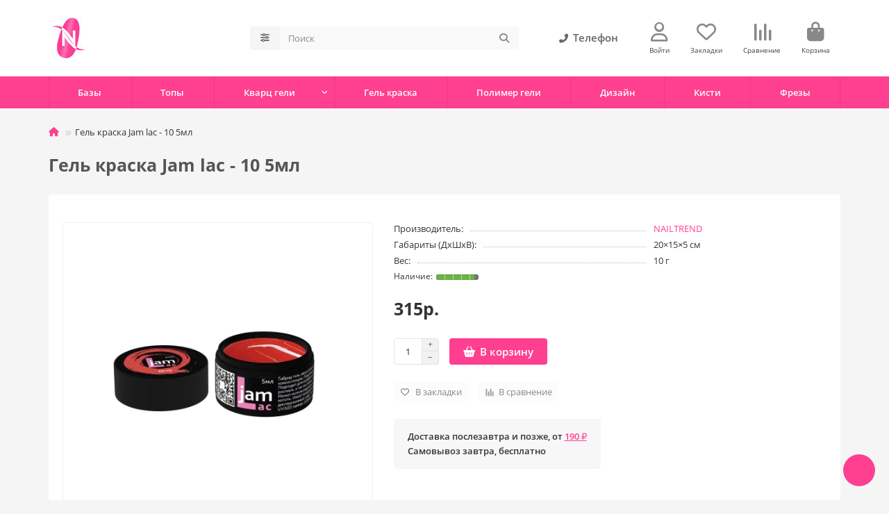

--- FILE ---
content_type: text/html; charset=utf-8
request_url: https://shop.nailtrend.ru/index.php?route=product/product&product_id=161
body_size: 13908
content:
<!DOCTYPE html>
<html dir="ltr" lang="ru">
<head>
<title>Гель краска Jam lac - 10 5мл</title>
<meta charset="UTF-8">
<meta name="viewport" content="width=device-width, initial-scale=1, maximum-scale=1, viewport-fit=cover">
<meta http-equiv="X-UA-Compatible" content="IE=edge">
<base href="https://shop.nailtrend.ru/">
<meta name="description" content="Гель краска Jam lac - 10 5мл">
<meta property="og:title" content="Гель краска Jam lac - 10 5мл">
<meta property="og:type" content="website">
<meta property="og:url" content="https://shop.nailtrend.ru/index.php?route=product/product&amp;product_id=161">
<meta property="og:image" content="https://shop.nailtrend.ru/image/cache/webp/catalog/nailtrend/jam-lac-black-10-500x450.webp">
<meta property="og:site_name" content="Интернет магазин Nailtrend">
<meta name="theme-color" content="#ff3f8f">
<meta name="msapplication-navbutton-color" content="#ff3f8f" />
<meta name="format-detection" content="telephone=no">
<meta name="format-detection" content="date=no">
<meta name="format-detection" content="address=no">
<meta name="format-detection" content="email=no">
<link href="https://shop.nailtrend.ru/index.php?route=product/product&amp;product_id=161" rel="canonical">
<link href="https://shop.nailtrend.ru/image/catalog/favicon (1).png" rel="icon">
	<link href="catalog/view/theme/unishop2/fonts/opensans/opensans-regular.woff2" rel="preload" as="font" type="font/woff2" crossorigin>
	<link href="catalog/view/theme/unishop2/fonts/opensans/opensans-medium.woff2" rel="preload" as="font" type="font/woff2" crossorigin>
	<link href="catalog/view/theme/unishop2/fonts/opensans/opensans-bold.woff2" rel="preload" as="font" type="font/woff2" crossorigin>
	<link href="catalog/view/theme/unishop2/stylesheet/merged.0a1dc100dc.min.css?v=3.0.3.0" rel="preload" as="style">
	<link href="catalog/view/theme/unishop2/stylesheet/merged.0a1dc100dc.min.css?v=3.0.3.0" rel="stylesheet" media="screen">
<script>const items_on_mobile = '2', module_on_mobile = 'grid', default_view = 'grid', default_mobile_view = 'grid';</script>
	<link href="catalog/view/theme/unishop2/js/merged.b4ae6a9eea.min.js" rel="preload" as="script">
	<script src="catalog/view/theme/unishop2/js/merged.b4ae6a9eea.min.js"></script>
	
	<script src="//api-maps.yandex.ru/2.1/?lang=ru_RU&ns=cdekymap"></script>

<noscript><style>.uni-module__wrapper{opacity:1}</style></noscript>
</head>
<body>
	<header>
				 
																										<div id="top" class="top-menu switch-on-tablet">
			<div class="container">
				<div class="top-menu__links">
									</div>
				<div class="top-menu__buttons">
											<div class="top-menu__wishlist status-2" data-products="">
							<div class="btn-group">
								<button class="top-menu__btn top-menu__wishlist-btn uni-href" title="Закладки" data-href="https://shop.nailtrend.ru/wishlist/"><i class="far fa-heart"></i><span class="top-menu__btn-text">Закладки</span><span class="top-menu__wishlist-total uni-badge hidden">0</span></button>
							</div>
						</div>
																<div class="top-menu__compare status-2" data-products="">
							<div class="btn-group">
								<button class="top-menu__btn top-menu__compare-btn uni-href" title="Сравнение" data-href="https://shop.nailtrend.ru/compare-products/"><i class="top-menu__compare-icon fas fa-align-right"></i><span class="top-menu__btn-text">Сравнение</span><span class="top-menu__compare-total uni-badge hidden">0</span></button>
							</div>
						</div>
										 
					
					<div class="top-menu__account status-2 switch-on-tablet">
						<div id="account" class="btn-group">
							<button class="top-menu__btn dropdown-toggle" title="Личный кабинет" data-toggle="dropdown"><i class="far fa-user"></i><span class="top-menu__btn-text">Личный кабинет</span></button>
							<ul class="dropdown-menu dropdown-menu-right">
																	<li><a href="https://shop.nailtrend.ru/login/" onclick="uniLoginOpen(); return false;"><i class="fas fa-fw fa-sign-in-alt"></i>Авторизация</a></li>
									<li><a href="https://shop.nailtrend.ru/index.php?route=extension/module/uni_login_register/page" onclick="uniRegisterOpen(); return false;"><i class="fas fa-fw fa-user-plus"></i>Регистрация</a></li>
															</ul>
						</div>
					</div>
				</div>
			</div>
		</div>
		<div class="container">
			<div class="header-block">
				<div class="header-block__item header-block__item-logo col-sm-6 col-md-3 col-lg-3 col-xxl-4">
					<div id="logo" class="header-logo">
																					<a href="https://shop.nailtrend.ru/"><img src="https://shop.nailtrend.ru/image/catalog/logo/nt-logo-white-60.jpg" title="Интернет магазин Nailtrend" alt="Интернет магазин Nailtrend" width="60" height="60" class="header-logo__img img-responsive"></a>
																		</div>
				</div>
								<div id="search" class="header-block__item header-block__item-search  hidden-xs hidden-sm">
					<div class="header-search">
	<div class="header-search__form">
					<div class="header-search__category cat-id">
				<button type="button" class="header-search__category-btn btn dropdown-toggle" title="Категории поиска" data-toggle="dropdown"><i class="header-search__category-icon fas fa-sliders"></i><span class="header-search__category-span"></span></button>
				<input type="hidden" name="filter_category_id" value="">
				<ul class="dropdown-menu">
					<li class="header-search__category-li" data-title="Категории поиска" data-id=""><a href="#" onclick="return false;">Все категории</a></li>
											<li class="header-search__category-li" data-title="Базы" data-id="74"><a href="#" onclick="return false;">Базы</a></li>
											<li class="header-search__category-li" data-title="Топы" data-id="77"><a href="#" onclick="return false;">Топы</a></li>
											<li class="header-search__category-li" data-title="Кварц гели" data-id="73"><a href="#" onclick="return false;">Кварц гели</a></li>
											<li class="header-search__category-li" data-title="Гель краска" data-id="76"><a href="#" onclick="return false;">Гель краска</a></li>
											<li class="header-search__category-li" data-title="Полимер гели" data-id="71"><a href="#" onclick="return false;">Полимер гели</a></li>
											<li class="header-search__category-li" data-title="Полимерные типсы" data-id="72"><a href="#" onclick="return false;">Полимерные типсы</a></li>
											<li class="header-search__category-li" data-title="Формы и типсы" data-id="63"><a href="#" onclick="return false;">Формы и типсы</a></li>
											<li class="header-search__category-li" data-title="Дизайн" data-id="60"><a href="#" onclick="return false;">Дизайн</a></li>
											<li class="header-search__category-li" data-title="Кисти" data-id="75"><a href="#" onclick="return false;">Кисти</a></li>
											<li class="header-search__category-li" data-title="Фрезы" data-id="59"><a href="#" onclick="return false;">Фрезы</a></li>
									</ul>
			</div>
				<input type="text" name="search" value="" placeholder="Поиск" aria-label="Search" autocomplete="off" class="header-search__input  form-control">
		<button type="button" class="search-btn-clear ">&times;</button>
		<button type="button" class="header-search__btn search-btn" title="Поиск"><i class="fa fa-search"></i></button>
	</div>
	<div class="live-search" style="display:none"><ul class="live-search__ul"><li class="loading"></li></ul></div>
</div>
				</div>
				<div class="header-block__item header-block__item-telephone ">
					<div class="header-phones ">
						<a class="header-phones__main " href="tel:+79998000899" target="_blank" title="+7 (999) 800-08-99">
																								<div class="header-phones__main-img-i"><i class="fas fa-phone-alt"></i></div>
																Телефон
													</a>
																							</div>
				</div>
									<div class="header-block__item header-block__item-account switch-on-tablet">
													<div class="header-account uni-href" onclick="uniLoginOpen();" title="Войти"><i class="header-account__icon far fa-user"></i></div>
							<div class="header-block__item-caption">Войти</div>
											</div>
													<div class="header-block__item header-block__item-wishlist">
						<div class="header-wishlist uni-href" data-href="https://shop.nailtrend.ru/wishlist/" title="Закладки">
							<i class="header-wishlist__icon far fa-heart"></i><span class="header-wishlist__total-items hidden">0</span>
						</div>
						<div class="header-block__item-caption">Закладки</div>
					</div>
													<div class="header-block__item header-block__item-compare">
						<div class="header-compare uni-href" data-href="https://shop.nailtrend.ru/compare-products/" title="Сравнение">
							<i class="header-compare__icon fas fa-align-right"></i><span class="header-compare__total-items hidden">0</span>
						</div>
						<div class="header-block__item-caption">Сравнение</div>
					</div>
								<div class="header-block__item header-block__item-cart"><div id="cart" class="header-cart" title="Корзина">
					<div class="header-cart__btn dropdown-toggle" onclick="uniModalWindow('modal-cart', '', 'Корзина', $('header').find('.header-cart__dropdown').html())">
		<i class="header-cart__icon fa fa-shopping-bag"></i>
		<span id="cart-total" class="header-cart__total-items hidden">0</span>
	</div>
	<div class="header-cart__dropdown">
					<div class="header-cart__empty"><i class="header-cart__icon-empty fas fa-shopping-bag"></i>Ваша корзина пуста!</div>
			</div>
</div>
<div class="header-block__item-caption">Корзина</div></div>
			</div>
		</div>
		<div class="container">
			<div class="row">
									<div class="main-menu set-before">
	<div class="menu-wrapper col-md-12">
		<nav id="menu" class="menu  menu2 ">
			<div class="menu__header">
				<i class="menu__header-icon fa fa-fw fa-bars hidden-xs hidden-sm"></i>
				<span class="menu__header-title">Каталог</span>
				<i class="menu-close menu__header-icon fas fa-times visible-xs visible-sm"></i>
			</div>
			<ul class="menu__collapse main-menu__collapse">
									<li class="menu__level-1-li ">
						<a class="menu__level-1-a " href="https://shop.nailtrend.ru/bases/">
														Базы
						</a>
											</li>
									<li class="menu__level-1-li ">
						<a class="menu__level-1-a " href="https://shop.nailtrend.ru/tops/">
														Топы
						</a>
											</li>
									<li class="menu__level-1-li has-children">
						<a class="menu__level-1-a " href="https://shop.nailtrend.ru/quartz-gel/">
														Кварц гели
						</a>
																																										<i class="menu__chevron menu__chevron-level-1 fas fa-chevron-down"></i>
							<div class="menu__level-2  column-1">
								
																	<div class="menu__level-2-ul   has-image  col-md-12">
										<div><img src="https://shop.nailtrend.ru/image/cache/webp/catalog/category/mediums-50x50.webp" loading="lazy" alt="Кварц гели - Медиум" class="menu__level-2-img"><div>										<a class="menu__level-2-a " href="https://shop.nailtrend.ru/quartz-gel/gel-quartz-medium/">Кварц гели - Медиум</a>
																				</div></div>									</div>
																	<div class="menu__level-2-ul   col-md-12">
																				<a class="menu__level-2-a " href="https://shop.nailtrend.ru/quartz-gel/gel-quartz-medium-kakadu/">Кварц гели медиум - Какаду</a>
																													</div>
																	<div class="menu__level-2-ul   has-image  col-md-12">
										<div><img src="https://shop.nailtrend.ru/image/cache/webp/catalog/category/hards-50x50.webp" loading="lazy" alt="Кварц гели - Хард" class="menu__level-2-img"><div>										<a class="menu__level-2-a " href="https://shop.nailtrend.ru/quartz-gel/quartz-gel-hard/">Кварц гели - Хард</a>
																				</div></div>									</div>
																	<div class="menu__level-2-ul   has-image  col-md-12">
										<div><img src="https://shop.nailtrend.ru/image/cache/webp/catalog/nailtrend/qmow30-50x50.webp" loading="lazy" alt="Кварц гели - Мерцающие" class="menu__level-2-img"><div>										<a class="menu__level-2-a " href="https://shop.nailtrend.ru/quartz-gel/gel-quartz-glitter/">Кварц гели - Мерцающие</a>
																				</div></div>									</div>
																							</div>
											</li>
									<li class="menu__level-1-li ">
						<a class="menu__level-1-a " href="https://shop.nailtrend.ru/gel-kraska/">
														Гель краска
						</a>
											</li>
									<li class="menu__level-1-li ">
						<a class="menu__level-1-a " href="https://shop.nailtrend.ru/polymer-gel/">
														Полимер гели
						</a>
											</li>
									<li class="menu__level-1-li ">
						<a class="menu__level-1-a " href="https://shop.nailtrend.ru/disain/">
														Дизайн
						</a>
											</li>
									<li class="menu__level-1-li ">
						<a class="menu__level-1-a " href="https://shop.nailtrend.ru/kisti/">
														Кисти
						</a>
											</li>
									<li class="menu__level-1-li ">
						<a class="menu__level-1-a " href="https://shop.nailtrend.ru/frezi/">
														Фрезы
						</a>
											</li>
							</ul>
		</nav>
	</div>
	<button class="menu-open btn visible-xs visible-sm">
		<i class="menu-open__icon fas fa-bars fa-fw"></i>
		<span class="menu-open__title show-on-mobile">Каталог</span>
	</button>
		<script>uniMenuUpd('header .menu2 .menu__collapse');</script>
	</div>

				<div id="search2" class="visible-xs visible-sm"><div class="header-search">
	<div class="header-search__form">
					<div class="header-search__category cat-id">
				<button type="button" class="header-search__category-btn btn dropdown-toggle" title="Категории поиска" data-toggle="dropdown"><i class="header-search__category-icon fas fa-sliders"></i><span class="header-search__category-span"></span></button>
				<input type="hidden" name="filter_category_id" value="">
				<ul class="dropdown-menu">
					<li class="header-search__category-li" data-title="Категории поиска" data-id=""><a href="#" onclick="return false;">Все категории</a></li>
											<li class="header-search__category-li" data-title="Базы" data-id="74"><a href="#" onclick="return false;">Базы</a></li>
											<li class="header-search__category-li" data-title="Топы" data-id="77"><a href="#" onclick="return false;">Топы</a></li>
											<li class="header-search__category-li" data-title="Кварц гели" data-id="73"><a href="#" onclick="return false;">Кварц гели</a></li>
											<li class="header-search__category-li" data-title="Гель краска" data-id="76"><a href="#" onclick="return false;">Гель краска</a></li>
											<li class="header-search__category-li" data-title="Полимер гели" data-id="71"><a href="#" onclick="return false;">Полимер гели</a></li>
											<li class="header-search__category-li" data-title="Полимерные типсы" data-id="72"><a href="#" onclick="return false;">Полимерные типсы</a></li>
											<li class="header-search__category-li" data-title="Формы и типсы" data-id="63"><a href="#" onclick="return false;">Формы и типсы</a></li>
											<li class="header-search__category-li" data-title="Дизайн" data-id="60"><a href="#" onclick="return false;">Дизайн</a></li>
											<li class="header-search__category-li" data-title="Кисти" data-id="75"><a href="#" onclick="return false;">Кисти</a></li>
											<li class="header-search__category-li" data-title="Фрезы" data-id="59"><a href="#" onclick="return false;">Фрезы</a></li>
									</ul>
			</div>
				<input type="text" name="search" value="" placeholder="Поиск" aria-label="Search" autocomplete="off" class="header-search__input  form-control">
		<button type="button" class="search-btn-clear ">&times;</button>
		<button type="button" class="header-search__btn search-btn" title="Поиск"><i class="fa fa-search"></i></button>
	</div>
	<div class="live-search" style="display:none"><ul class="live-search__ul"><li class="loading"></li></ul></div>
</div></div>
			</div>
		</div>
	</header>
	<main>
<div id="product-product" class="container">
	<div class="breadcrumb-h1 ">
		<ul class="breadcrumb mobile">
												<li><a href="https://shop.nailtrend.ru/"><i class="fa fa-home"></i></a></li>
																<li>Гель краска Jam lac - 10 5мл</li>									</ul>
		<h1>Гель краска Jam lac - 10 5мл</h1>
	</div>
	<div class="row">
													<div id="content" class="col-sm-12">
			
			<div id="product" class="uni-wrapper">
									<div class="rating-model">
																		
																									</div>
							<div class="row">
				<div class="product-page col-xs-12">
					<div class="row">
						<div class="product-page__image col-sm-5  ">
																								<div class="product-page__image-main">
																				<div class="product-page__image-main-carousel owl-carousel">
											<img src="https://shop.nailtrend.ru/image/cache/webp/catalog/nailtrend/jam-lac-black-10-500x450.webp" alt="Гель краска Jam lac - 10 5мл" title="Гель краска Jam lac - 10 5мл" data-thumb="https://shop.nailtrend.ru/image/cache/webp/catalog/nailtrend/jam-lac-black-10-500x450.webp" data-full="https://shop.nailtrend.ru/image/cache/webp/catalog/nailtrend/jam-lac-black-10-1100x1100.webp" width="500" height="450" class="product-page__image-main-img img-responsive" />
																					</div>
									</div>
																													</div>
						<div class="product-block col-sm-7">
							<div class="product-data">
																																	<div class="product-data__item manufacturer"><div class="product-data__item-div">Производитель:</div><a href="https://shop.nailtrend.ru/nailtrend.html">NAILTREND</a></div>
																																																																																																	<div class="product-data__item length"><div class="product-data__item-div">Габариты (ДхШхВ):</div> 20&times;15&times;5 см</div>									<div class="product-data__item weight"><div class="product-data__item-div">Вес:</div> 10 г</div>															</div>
																<div class="qty-indicator qty-indicator-type-1" data-text="Наличие:">
					<div class="qty-indicator__bar" data-toggle="tooltip" title="Много">
				<div class="qty-indicator__percent p-5" style="width:90%"></div>
			</div>
			</div>
																						<div class="product-page__price price" data-price="315" data-special="0" data-discount="">
																			315р.
																	</div>
																																													<div class="product-page__cart row-flex">
									<input type="hidden" name="product_id" value="161" />
										<label class="qty-switch">
		<input type="text" name="quantity" value="1" data-minimum="1" data-maximum="9" class="qty-switch__input form-control">
		<span>
			<i class="qty-switch__btn fa fa-plus"></i>
			<i class="qty-switch__btn fa fa-minus"></i>
		</span>
	</label>
									<button type="button" class="product-page__add-to-cart add_to_cart btn btn-xl " data-pid="161" id="button-cart"><i class="fa fa-shopping-basket"></i><span>В корзину</span></button>
									<button type="button" class="product-page__quick-order quick-order btn btn-lg btn-xl hidden"  title="" aria-label="" onclick="quick_order('161', true);"><i class=""></i><span></span></button>
								</div>
																														<div class="product-page__wishlist-compare">
																			<button type="button" title="В закладки" onclick="wishlist.add(161);" class="product-page__wishlist-btn wishlist"><i class="far fa-heart"></i><span>В закладки</span></button>
																												<button type="button" title="В сравнение" onclick="compare.add(161);" class="product-page__compare-btn compare"><i class="fas fa-align-right"></i><span>В сравнение</span></button>
																	</div>
																																				<div class="product-page__textblock "><div class="product-page__textblock-inner"><div style="line-height:1.6em;font-weight:500">
Доставка послезавтра и позже, от <a style="text-decoration:underline" href="delivery">190 ₽</a>
<br>
Самовывоз завтра, бесплатно
</div></div></div>
																											</div>
					</div>
				</div>
							</div>
						<script>
				function uniPPI() {
					const parentBlock = '.product-page__image',
						  mainImgBlock = '.product-page__image-main',
						  mainCarousel = '.product-page__image-main-carousel',
						  mainImg = '.product-page__image-main-img',
						  additCarousel = '.product-page__image-addit',
						  additImg = '.product-page__image-addit-img';
				
					let createCarousel = () => {
						if($(additCarousel).length) {
							$(mainCarousel).owlCarousel({
								items: 1,
								dots: false,
								nav: true,
								onDragged: function(event) {
									$(additCarousel).trigger('to.owl.carousel', [parseInt(event.item.index), 250]);
								},
								onTranslated: function (event) {
									imgDataReplace(parseInt(event.item.index));
								},
							});
				
							$(additCarousel).owlCarousel({
								responsive: {0:{items:5}, 450:{items:6}, 650:{items:8}, 1050:{items:15}, 1600:{items:20}},
								responsiveBaseElement: $(additCarousel),
								dots: false,
								mouseDrag: false,
								nav: true,
								onRefreshed: function(event) {
									if (typeof(getPoipProduct) === 'function') {
										let html = '';
										setTimeout(() => {
											$(additImg).each(function() {
												html += '<a class="product-page__image-main-a" href="'+$(this).data('full')+'" title="'+$(this).attr('alt')+'">';
												html += '<img src="'+$(this).data('thumb')+'" alt="'+$(this).attr('alt')+'" class="img-responsive">';
												html += '</a>';
											});
						
											$(mainCarousel).trigger('replace.owl.carousel', html).trigger('refresh.owl.carousel').trigger('to.owl.carousel', [0, 250]);
										}, 200);
									}
								}
							});
						}
					}
					
					createCarousel();
					
					let refreshCarousel = () => {
						$(mainCarousel+', '+additCarousel).trigger('refresh.owl.carousel');
					}
					
					let imgDataReplace = (indx) => {
						$(additImg).removeClass('selected');
						$('.addit-img-'+indx).addClass('selected');
						
						if(indx == 0 && !$(parentBlock).hasClass('fixed')) {
							$(mainImg).first().attr('src', $('.addit-img-'+indx).data('thumb'));
						}
					}

					let observer = new MutationObserver((e) => {
						createCarousel();
					});

					observer.observe($(parentBlock)[0], {childList:true});
					
					$('body').on('click mouseover', additImg, function() {
						$(mainCarousel).trigger('to.owl.carousel', [parseFloat($(this).parent().index()), 250]);
						imgDataReplace($(this).parent().index())
					});
					
					let imgOpenPopup = () => {
						if($('.product-page__image-product-name').length) return;
						
						$(parentBlock).addClass('fixed').prepend('<div class="product-page__image-product-name"><div class=product-page__image-product-name-title>'+$('.breadcrumb-h1 h1').text()+'</div> <i class="product-page__image-close fas fa-times"></i></div>');
						
						$(mainImg).css('opacity', 0);

						$(mainImg).each(function() {
							$(this).attr('src', $(this).data('full'));
						});
						
						refreshCarousel();
						
						$(mainImg).on('load', function() {
							$(this).animate({
								opacity: 1
							}, 150);
						});
						
						$('body').addClass('scroll-disabled2');
					}
					
					$('body').on('click', parentBlock+':not(.fixed) '+mainImg, () => {
						imgOpenPopup();
					});
					
					$('body').on('click', parentBlock+' .icon-play-large', function(e) {
						imgOpenPopup();
						$(this).html('<iframe id="ytplayer" type="text/html" src="'+$(this).prev().data('video')+'?autoplay=1" width="100%" height="100%" frameborder="0" autoplay="1"/>');
					});
					
					$('body').on('click', '.product-page__image-close', function(e) {
						$('.product-page__image-product-name').remove();
						
						$(mainImg).each(function() {
							$(this).attr('src', $(this).data('thumb'));
						});
						
						$(parentBlock).find('iframe').remove();
						$(parentBlock).removeClass('fixed');

						refreshCarousel();
						
						$('body').removeClass('scroll-disabled2');
					});
					
					$('body').on('keydown', (e) => {
						if (e.keyCode == 37) $(mainCarousel).trigger('prev.owl.carousel');
						if (e.keyCode == 39) $(mainCarousel).trigger('next.owl.carousel');
						if (e.keyCode == 27) $('.product-page__image-close').click();
					});
					
											$('.product-page .option__item input').on('click', function() {
							$(mainCarousel).trigger('to.owl.carousel', [0, 10]);
							setTimeout(() => {
								$(mainImg).first().attr('src', $(this).next().data('thumb'));
							}, 50);
						});
									}
				
				uniPPI();
				
								
				if($(window).width() > 992){
					$(window).scroll(function(){
						let top = 20;
					
						if($('header').hasClass('fixed')) top += $('header').height();
						if($('.fly-menu').hasClass('show')) top += $('.fly-menu').height();				
						if(top > 20) $('.product-page__image').css('top', top);
					});
				}
			</script>
			<div class="hidden-xs hidden-sm" style="height:20px"></div>
			<div>
			<ul class="product-page-tabs nav nav-tabs">
									<li class="active"><a href="#tab-description" data-toggle="tab">Описание</a></li>
																	<li><a href="#tab-review" class="tab-review" data-toggle="tab">Отзывы <span class="uni-badge">0</span></a></li>
											</ul>
			<div class="tab-content">
									<div class="tab-pane active" id="tab-description">Гель краска Jam lac - 10 это гибрид гель лака и гель краски плотной консистенции. Пластичный и растворимый.<div>Подходит для китайской и жостовской росписи, а так же тонких линий и стемпинга. </div><div>Может использоваться как покрытие на весь ноготь. </div><div>Имеет незначительный дисперсионный слой. </div><div>Полимеризация UV/LED лампах 120/60 секунд.</div></div>
																	<div class="tab-pane" id="tab-review">
						<div class="review-info">
							<div class="review-info__total">Отзывов: 0</div>
							<div class="review-info__score hidden-xs">Средняя оценка: 0.0</div>
							<div class="review-info__rating rating hidden-xs">
																	<i class="far fa-star"></i>
																	<i class="far fa-star"></i>
																	<i class="far fa-star"></i>
																	<i class="far fa-star"></i>
																	<i class="far fa-star"></i>
															</div>
							<button class="btn btn-primary" onclick="$('.review-form-wrapper').collapse('toggle');">Написать отзыв</button>
						</div>
						<div class="review-form-wrapper collapse">
						<form class="review-form form-horizontal uni-form" id="form-review" enctype="multipart/form-data">
															<div class="form-group required">
									<label class="col-sm-2 control-label" for="input-name">Ваше имя</label>
									<div class="col-sm-10">
										<input type="text" name="name" value="" id="input-name" class="form-control" autocomplete="off" />
									</div>
								</div>
																	<input type="hidden" name="plus" value="" />
									<input type="hidden" name="minus" value="" />
																<div class="form-group required">
									<label class="col-sm-2 control-label" for="input-review">Ваш отзыв</label>
									<div class="col-sm-10">
										<textarea name="text" rows="5" id="input-review" class="form-control"></textarea>
										<!-- <div class="help-block"><small><span style="color: #FF0000;">Примечание:</span> HTML разметка не поддерживается! Используйте обычный текст.</small></div> -->
									</div>
								</div>
								<div class="form-group required">
									<label class="col-sm-2 control-label">Рейтинг</label>
									<div class="col-sm-10">
																					<input type="radio" name="rating" value="1" class="review-form__input" />
																					<input type="radio" name="rating" value="2" class="review-form__input" />
																					<input type="radio" name="rating" value="3" class="review-form__input" />
																					<input type="radio" name="rating" value="4" class="review-form__input" />
																					<input type="radio" name="rating" value="5" class="review-form__input" />
																				<div class="review-form__stars rating">
																							<i class="review-form__star far fa-star"></i>
																							<i class="review-form__star far fa-star"></i>
																							<i class="review-form__star far fa-star"></i>
																							<i class="review-form__star far fa-star"></i>
																							<i class="review-form__star far fa-star"></i>
																					</div>
									</div>
								</div>
																
																	<div class="form-group">
										<label class="col-sm-2 hidden-xs"></label>
										<div class="col-sm-10">
											<label class="input"><input type="checkbox" name="agree" value="1" /><span>Я прочитал(-а) <a href="https://shop.nailtrend.ru/index.php?route=information/information/agree&amp;information_id=3" class="agree"><b>Политика безопасности</b></a> и согласен(-на) с условиями</span></label>
										</div>
									</div>
																<div class="form-group">
									<div class="col-sm-2 hidden-xs"></div>
									<div class="col-sm-10">
										<button type="button" id="button-review" data-loading-text="Загрузка..." class="review-form__btn btn btn-lg btn-primary">Отправить свой отзыв</button>
									</div>
								</div>
													</form>
						</div>
						<div id="review"><div>
	<p>Нет отзывов об этом товаре.</p>
</div></div>
					</div>
											</div>
			</div>
			<div class="clearfix" style="margin:0 0 40px"></div>
						</div>
											<div class="heading">Рекомендуем посмотреть</div>
				<div class="uni-module product-related">
					<div class="uni-module__wrapper">
													<div class="product-thumb uni-item">
								<div class="product-thumb__image" >
										<div class="sticker">
					<div class="sticker__item upc">15мл</div>
			</div>
	
									<a href="https://shop.nailtrend.ru/gel-base-x3-15ml.html" title="Гель Base - x3 15мл">
										<img src="https://shop.nailtrend.ru/image/cache/webp/catalog/nailtrend/base-x3-220x200.webp"  loading="lazy" alt="Гель Base - x3 15мл" width="220" height="200" class="img-responsive" />
									</a>
								</div>
								<div class="product-thumb__caption">
									<a class="product-thumb__name" href="https://shop.nailtrend.ru/gel-base-x3-15ml.html">Гель Base - x3 15мл</a>
									<div class="product-thumb__model" data-text="Код товара:">bsx15</div>
																											<div class="product-thumb__option option">
	</div>										<div class="qty-indicator qty-indicator-type-1" data-text="Наличие:">
					<div class="qty-indicator__bar" data-toggle="tooltip" title="Мало">
				<div class="qty-indicator__percent p-2" style="width:30%"></div>
			</div>
			</div>
															<div class="product-thumb__rating rating uni-href" data-href="https://shop.nailtrend.ru/gel-base-x3-15ml.html#tab-review">
									<i class="far fa-star"></i>
									<i class="far fa-star"></i>
									<i class="far fa-star"></i>
									<i class="far fa-star"></i>
									<i class="far fa-star"></i>
											</div>
																						<div class="product-thumb__price price" data-price="680" data-special="0" data-discount="">
																							680р.
																					</div>
																												<div class="product-thumb__cart cart ">
											<label class="qty-switch">
		<input type="text" name="quantity" value="1" data-minimum="1" data-maximum="3" class="qty-switch__input form-control">
		<span>
			<i class="qty-switch__btn fa fa-plus"></i>
			<i class="qty-switch__btn fa fa-minus"></i>
		</span>
	</label>
										<button type="button" class="product-thumb__add-to-cart add_to_cart btn " title="В корзину" data-pid="144" onclick="cart.add(144, this)"><i class="fa fa-shopping-basket"></i><span>В корзину</span></button>
																															<button type="button" class="product-thumb__wishlist wishlist" title="В закладки" onclick="wishlist.add('144');"><i class="far fa-heart"></i></button>
																															<button type="button" class="product-thumb__compare compare" title="В сравнение" onclick="compare.add('144');"><i class="fas fa-align-right"></i></button>
																			</div>
								</div>
							</div>
													<div class="product-thumb uni-item">
								<div class="product-thumb__image" >
										<div class="sticker">
					<div class="sticker__item ean">30мл</div>
			</div>
	
									<a href="https://shop.nailtrend.ru/gel-base-x3-30ml.html" title="Гель Base - x3 30мл">
										<img src="https://shop.nailtrend.ru/image/cache/webp/catalog/nailtrend/bsx30-220x200.webp"  loading="lazy" alt="Гель Base - x3 30мл" width="220" height="200" class="img-responsive" />
									</a>
								</div>
								<div class="product-thumb__caption">
									<a class="product-thumb__name" href="https://shop.nailtrend.ru/gel-base-x3-30ml.html">Гель Base - x3 30мл</a>
									<div class="product-thumb__model" data-text="Код товара:">bsx30</div>
																											<div class="product-thumb__option option">
	</div>										<div class="qty-indicator qty-indicator-type-1" data-text="Наличие:">
					<div class="qty-indicator__bar" data-toggle="tooltip" title="Закончился">
				<div class="qty-indicator__percent p-0" style="width:0.1%"></div>
			</div>
			</div>
															<div class="product-thumb__rating rating uni-href" data-href="https://shop.nailtrend.ru/gel-base-x3-30ml.html#tab-review">
									<i class="far fa-star"></i>
									<i class="far fa-star"></i>
									<i class="far fa-star"></i>
									<i class="far fa-star"></i>
									<i class="far fa-star"></i>
											</div>
																						<div class="product-thumb__price price" data-price="1150" data-special="0" data-discount="">
																							1150р.
																					</div>
																												<div class="product-thumb__cart cart disabled ">
											<input type="hidden" name="quantity" value="1">
										<button type="button" class="product-thumb__add-to-cart add_to_cart btn disabled " title="Закончился" data-pid="153" onclick="cart.add(153, this)"><i class="fa fa-minus-circle"></i><span>Закончился</span></button>
																															<button type="button" class="product-thumb__wishlist wishlist" title="В закладки" onclick="wishlist.add('153');"><i class="far fa-heart"></i></button>
																															<button type="button" class="product-thumb__compare compare" title="В сравнение" onclick="compare.add('153');"><i class="fas fa-align-right"></i></button>
																			</div>
								</div>
							</div>
													<div class="product-thumb uni-item">
								<div class="product-thumb__image" >
										<div class="sticker">
					<div class="sticker__item upc">15мл</div>
			</div>
	
									<a href="https://shop.nailtrend.ru/top-crystal.html" title="Топ - Crystal 15мл">
										<img src="https://shop.nailtrend.ru/image/cache/webp/catalog/nailtrend/top-crystal-220x200.webp"  loading="lazy" alt="Топ - Crystal 15мл" width="220" height="200" class="img-responsive" />
									</a>
								</div>
								<div class="product-thumb__caption">
									<a class="product-thumb__name" href="https://shop.nailtrend.ru/top-crystal.html">Топ - Crystal 15мл</a>
									<div class="product-thumb__model" data-text="Код товара:">tc15</div>
																											<div class="product-thumb__option option">
	</div>										<div class="qty-indicator qty-indicator-type-1" data-text="Наличие:">
					<div class="qty-indicator__bar" data-toggle="tooltip" title="Много">
				<div class="qty-indicator__percent p-4" style="width:70%"></div>
			</div>
			</div>
															<div class="product-thumb__rating rating uni-href" data-href="https://shop.nailtrend.ru/top-crystal.html#tab-review">
									<i class="far fa-star"></i>
									<i class="far fa-star"></i>
									<i class="far fa-star"></i>
									<i class="far fa-star"></i>
									<i class="far fa-star"></i>
											</div>
																						<div class="product-thumb__price price" data-price="650" data-special="0" data-discount="">
																							650р.
																					</div>
																												<div class="product-thumb__cart cart ">
											<label class="qty-switch">
		<input type="text" name="quantity" value="1" data-minimum="1" data-maximum="7" class="qty-switch__input form-control">
		<span>
			<i class="qty-switch__btn fa fa-plus"></i>
			<i class="qty-switch__btn fa fa-minus"></i>
		</span>
	</label>
										<button type="button" class="product-thumb__add-to-cart add_to_cart btn " title="В корзину" data-pid="164" onclick="cart.add(164, this)"><i class="fa fa-shopping-basket"></i><span>В корзину</span></button>
																															<button type="button" class="product-thumb__wishlist wishlist" title="В закладки" onclick="wishlist.add('164');"><i class="far fa-heart"></i></button>
																															<button type="button" class="product-thumb__compare compare" title="В сравнение" onclick="compare.add('164');"><i class="fas fa-align-right"></i></button>
																			</div>
								</div>
							</div>
													<div class="product-thumb uni-item">
								<div class="product-thumb__image" >
										<div class="sticker">
					<div class="sticker__item ean">30мл</div>
			</div>
	
									<a href="https://shop.nailtrend.ru/top-crystal-30.html" title="Топ - Crystal 30мл">
										<img src="https://shop.nailtrend.ru/image/cache/webp/catalog/nailtrend/tc30-220x200.webp"  loading="lazy" alt="Топ - Crystal 30мл" width="220" height="200" class="img-responsive" />
									</a>
								</div>
								<div class="product-thumb__caption">
									<a class="product-thumb__name" href="https://shop.nailtrend.ru/top-crystal-30.html">Топ - Crystal 30мл</a>
									<div class="product-thumb__model" data-text="Код товара:">tc30</div>
																											<div class="product-thumb__option option">
	</div>										<div class="qty-indicator qty-indicator-type-1" data-text="Наличие:">
					<div class="qty-indicator__bar" data-toggle="tooltip" title="Много">
				<div class="qty-indicator__percent p-5" style="width:90%"></div>
			</div>
			</div>
															<div class="product-thumb__rating rating uni-href" data-href="https://shop.nailtrend.ru/top-crystal-30.html#tab-review">
									<i class="far fa-star"></i>
									<i class="far fa-star"></i>
									<i class="far fa-star"></i>
									<i class="far fa-star"></i>
									<i class="far fa-star"></i>
											</div>
																						<div class="product-thumb__price price" data-price="1200" data-special="0" data-discount="">
																							1200р.
																					</div>
																												<div class="product-thumb__cart cart ">
											<label class="qty-switch">
		<input type="text" name="quantity" value="1" data-minimum="1" data-maximum="9" class="qty-switch__input form-control">
		<span>
			<i class="qty-switch__btn fa fa-plus"></i>
			<i class="qty-switch__btn fa fa-minus"></i>
		</span>
	</label>
										<button type="button" class="product-thumb__add-to-cart add_to_cart btn " title="В корзину" data-pid="179" onclick="cart.add(179, this)"><i class="fa fa-shopping-basket"></i><span>В корзину</span></button>
																															<button type="button" class="product-thumb__wishlist wishlist" title="В закладки" onclick="wishlist.add('179');"><i class="far fa-heart"></i></button>
																															<button type="button" class="product-thumb__compare compare" title="В сравнение" onclick="compare.add('179');"><i class="fas fa-align-right"></i></button>
																			</div>
								</div>
							</div>
													<div class="product-thumb uni-item">
								<div class="product-thumb__image" >
										<div class="sticker">
					<div class="sticker__item upc">15мл</div>
			</div>
	
									<a href="https://shop.nailtrend.ru/top-soft-touch-15.html" title="Топ - Soft Touch 15мл">
										<img src="https://shop.nailtrend.ru/image/cache/webp/catalog/nailtrend/top-soft-touch-220x200.webp"  loading="lazy" alt="Топ - Soft Touch 15мл" width="220" height="200" class="img-responsive" />
									</a>
								</div>
								<div class="product-thumb__caption">
									<a class="product-thumb__name" href="https://shop.nailtrend.ru/top-soft-touch-15.html">Топ - Soft Touch 15мл</a>
									<div class="product-thumb__model" data-text="Код товара:">tst15</div>
																											<div class="product-thumb__option option">
	</div>										<div class="qty-indicator qty-indicator-type-1" data-text="Наличие:">
					<div class="qty-indicator__bar" data-toggle="tooltip" title="Много">
				<div class="qty-indicator__percent p-5" style="width:80%"></div>
			</div>
			</div>
															<div class="product-thumb__rating rating uni-href" data-href="https://shop.nailtrend.ru/top-soft-touch-15.html#tab-review">
									<i class="far fa-star"></i>
									<i class="far fa-star"></i>
									<i class="far fa-star"></i>
									<i class="far fa-star"></i>
									<i class="far fa-star"></i>
											</div>
																						<div class="product-thumb__price price" data-price="500" data-special="0" data-discount="">
																							500р.
																					</div>
																												<div class="product-thumb__cart cart ">
											<label class="qty-switch">
		<input type="text" name="quantity" value="1" data-minimum="1" data-maximum="8" class="qty-switch__input form-control">
		<span>
			<i class="qty-switch__btn fa fa-plus"></i>
			<i class="qty-switch__btn fa fa-minus"></i>
		</span>
	</label>
										<button type="button" class="product-thumb__add-to-cart add_to_cart btn " title="В корзину" data-pid="180" onclick="cart.add(180, this)"><i class="fa fa-shopping-basket"></i><span>В корзину</span></button>
																															<button type="button" class="product-thumb__wishlist wishlist" title="В закладки" onclick="wishlist.add('180');"><i class="far fa-heart"></i></button>
																															<button type="button" class="product-thumb__compare compare" title="В сравнение" onclick="compare.add('180');"><i class="fas fa-align-right"></i></button>
																			</div>
								</div>
							</div>
													<div class="product-thumb uni-item">
								<div class="product-thumb__image" >
										
									<a href="https://shop.nailtrend.ru/top-shimmer-15.html" title="Топ - Shimmer 15мл">
										<img src="https://shop.nailtrend.ru/image/cache/webp/catalog/nailtrend/tsh15-220x200.webp"  loading="lazy" alt="Топ - Shimmer 15мл" width="220" height="200" class="img-responsive" />
									</a>
								</div>
								<div class="product-thumb__caption">
									<a class="product-thumb__name" href="https://shop.nailtrend.ru/top-shimmer-15.html">Топ - Shimmer 15мл</a>
									<div class="product-thumb__model" data-text="Код товара:">tsh15</div>
																											<div class="product-thumb__option option">
	</div>										<div class="qty-indicator qty-indicator-type-1" data-text="Наличие:">
					<div class="qty-indicator__bar" data-toggle="tooltip" title="Много">
				<div class="qty-indicator__percent p-4" style="width:60%"></div>
			</div>
			</div>
															<div class="product-thumb__rating rating uni-href" data-href="https://shop.nailtrend.ru/top-shimmer-15.html#tab-review">
									<i class="far fa-star"></i>
									<i class="far fa-star"></i>
									<i class="far fa-star"></i>
									<i class="far fa-star"></i>
									<i class="far fa-star"></i>
											</div>
																						<div class="product-thumb__price price" data-price="650" data-special="0" data-discount="">
																							650р.
																					</div>
																												<div class="product-thumb__cart cart ">
											<label class="qty-switch">
		<input type="text" name="quantity" value="1" data-minimum="1" data-maximum="6" class="qty-switch__input form-control">
		<span>
			<i class="qty-switch__btn fa fa-plus"></i>
			<i class="qty-switch__btn fa fa-minus"></i>
		</span>
	</label>
										<button type="button" class="product-thumb__add-to-cart add_to_cart btn " title="В корзину" data-pid="224" onclick="cart.add(224, this)"><i class="fa fa-shopping-basket"></i><span>В корзину</span></button>
																															<button type="button" class="product-thumb__wishlist wishlist" title="В закладки" onclick="wishlist.add('224');"><i class="far fa-heart"></i></button>
																															<button type="button" class="product-thumb__compare compare" title="В сравнение" onclick="compare.add('224');"><i class="fas fa-align-right"></i></button>
																			</div>
								</div>
							</div>
											</div>
				</div>
				<script>
					$('.product-related').uniModules({
						type:'carousel'
					});
									</script>
							
				<div class="heading">Похожие товары</div>
	<div class="uni-module autorelated-module">
		<div class="uni-module__wrapper">
							<div class="product-thumb uni-item">
					<div class="product-thumb__image" >
							
						<a href="https://shop.nailtrend.ru/jam-lac-white-5ml.html">
							<img src="https://shop.nailtrend.ru/image/cache/webp/catalog/nailtrend/jam-lac-white-1-220x230.webp"  loading="lazy" alt="Гель краска Jam lac - White 5мл" title="Гель краска Jam lac - White 5мл" width="220" height="230" class="img-responsive" />
						</a>
					</div>
					<div class="product-thumb__caption">
						<a class="product-thumb__name" href="https://shop.nailtrend.ru/jam-lac-white-5ml.html">Гель краска Jam lac - White 5мл</a>
						
																		<div class="product-thumb__option option">
	</div>							<div class="qty-indicator qty-indicator-type-1" data-text="Наличие:">
					<div class="qty-indicator__bar" data-toggle="tooltip" title="Много">
				<div class="qty-indicator__percent p-5" style="width:90%"></div>
			</div>
			</div>
												<div class="product-thumb__rating rating uni-href" data-href="https://shop.nailtrend.ru/jam-lac-white-5ml.html#tab-review">
									<i class="far fa-star"></i>
									<i class="far fa-star"></i>
									<i class="far fa-star"></i>
									<i class="far fa-star"></i>
									<i class="far fa-star"></i>
											</div>
																<div class="product-thumb__price price" data-price="315" data-special="0" data-discount="">
																	315р.
															</div>
																			<div class="product-thumb__cart cart ">
								<label class="qty-switch">
		<input type="text" name="quantity" value="1" data-minimum="1" data-maximum="9" class="qty-switch__input form-control">
		<span>
			<i class="qty-switch__btn fa fa-plus"></i>
			<i class="qty-switch__btn fa fa-minus"></i>
		</span>
	</label>
							<button type="button" class="product-thumb__add-to-cart add_to_cart btn " title="В корзину" data-pid="150" onclick="cart.add(150, this)"><i class="fa fa-shopping-basket"></i><span>В корзину</span></button>
																						<button type="button" class="product-thumb__wishlist wishlist" title="В закладки" onclick="wishlist.add('150');"><i class="far fa-heart"></i></button>
																						<button type="button" class="product-thumb__compare compare" title="В сравнение" onclick="compare.add('150');"><i class="fas fa-align-right"></i></button>
													</div>
					</div>
				</div>
							<div class="product-thumb uni-item">
					<div class="product-thumb__image" >
							
						<a href="https://shop.nailtrend.ru/jam-lac-black-5ml.html">
							<img src="https://shop.nailtrend.ru/image/cache/webp/catalog/nailtrend/jam-lac-black-1-220x230.webp"  loading="lazy" alt="Гель краска Jam lac - Black 5мл" title="Гель краска Jam lac - Black 5мл" width="220" height="230" class="img-responsive" />
						</a>
					</div>
					<div class="product-thumb__caption">
						<a class="product-thumb__name" href="https://shop.nailtrend.ru/jam-lac-black-5ml.html">Гель краска Jam lac - Black 5мл</a>
						
																		<div class="product-thumb__option option">
	</div>							<div class="qty-indicator qty-indicator-type-1" data-text="Наличие:">
					<div class="qty-indicator__bar" data-toggle="tooltip" title="Много">
				<div class="qty-indicator__percent p-5" style="width:90%"></div>
			</div>
			</div>
												<div class="product-thumb__rating rating uni-href" data-href="https://shop.nailtrend.ru/jam-lac-black-5ml.html#tab-review">
									<i class="far fa-star"></i>
									<i class="far fa-star"></i>
									<i class="far fa-star"></i>
									<i class="far fa-star"></i>
									<i class="far fa-star"></i>
											</div>
																<div class="product-thumb__price price" data-price="315" data-special="0" data-discount="">
																	315р.
															</div>
																			<div class="product-thumb__cart cart ">
								<label class="qty-switch">
		<input type="text" name="quantity" value="1" data-minimum="1" data-maximum="9" class="qty-switch__input form-control">
		<span>
			<i class="qty-switch__btn fa fa-plus"></i>
			<i class="qty-switch__btn fa fa-minus"></i>
		</span>
	</label>
							<button type="button" class="product-thumb__add-to-cart add_to_cart btn " title="В корзину" data-pid="151" onclick="cart.add(151, this)"><i class="fa fa-shopping-basket"></i><span>В корзину</span></button>
																						<button type="button" class="product-thumb__wishlist wishlist" title="В закладки" onclick="wishlist.add('151');"><i class="far fa-heart"></i></button>
																						<button type="button" class="product-thumb__compare compare" title="В сравнение" onclick="compare.add('151');"><i class="fas fa-align-right"></i></button>
													</div>
					</div>
				</div>
							<div class="product-thumb uni-item">
					<div class="product-thumb__image" >
							
						<a href="https://shop.nailtrend.ru/jam-lac-yellow-5ml.html">
							<img src="https://shop.nailtrend.ru/image/cache/webp/catalog/nailtrend/jam-lac-black-3-220x230.webp"  loading="lazy" alt="Гель краска Jam lac - Yellow 5мл" title="Гель краска Jam lac - Yellow 5мл" width="220" height="230" class="img-responsive" />
						</a>
					</div>
					<div class="product-thumb__caption">
						<a class="product-thumb__name" href="https://shop.nailtrend.ru/jam-lac-yellow-5ml.html">Гель краска Jam lac - Yellow 5мл</a>
						
																		<div class="product-thumb__option option">
	</div>							<div class="qty-indicator qty-indicator-type-1" data-text="Наличие:">
					<div class="qty-indicator__bar" data-toggle="tooltip" title="Много">
				<div class="qty-indicator__percent p-5" style="width:90%"></div>
			</div>
			</div>
												<div class="product-thumb__rating rating uni-href" data-href="https://shop.nailtrend.ru/jam-lac-yellow-5ml.html#tab-review">
									<i class="far fa-star"></i>
									<i class="far fa-star"></i>
									<i class="far fa-star"></i>
									<i class="far fa-star"></i>
									<i class="far fa-star"></i>
											</div>
																<div class="product-thumb__price price" data-price="315" data-special="0" data-discount="">
																	315р.
															</div>
																			<div class="product-thumb__cart cart ">
								<label class="qty-switch">
		<input type="text" name="quantity" value="1" data-minimum="1" data-maximum="9" class="qty-switch__input form-control">
		<span>
			<i class="qty-switch__btn fa fa-plus"></i>
			<i class="qty-switch__btn fa fa-minus"></i>
		</span>
	</label>
							<button type="button" class="product-thumb__add-to-cart add_to_cart btn " title="В корзину" data-pid="152" onclick="cart.add(152, this)"><i class="fa fa-shopping-basket"></i><span>В корзину</span></button>
																						<button type="button" class="product-thumb__wishlist wishlist" title="В закладки" onclick="wishlist.add('152');"><i class="far fa-heart"></i></button>
																						<button type="button" class="product-thumb__compare compare" title="В сравнение" onclick="compare.add('152');"><i class="fas fa-align-right"></i></button>
													</div>
					</div>
				</div>
							<div class="product-thumb uni-item">
					<div class="product-thumb__image" >
							
						<a href="https://shop.nailtrend.ru/index.php?route=product/product&amp;product_id=155">
							<img src="https://shop.nailtrend.ru/image/cache/webp/catalog/nailtrend/jam-lac-black-4-220x230.webp"  loading="lazy" alt="Гель краска Jam lac - 04 5мл" title="Гель краска Jam lac - 04 5мл" width="220" height="230" class="img-responsive" />
						</a>
					</div>
					<div class="product-thumb__caption">
						<a class="product-thumb__name" href="https://shop.nailtrend.ru/index.php?route=product/product&amp;product_id=155">Гель краска Jam lac - 04 5мл</a>
						
																		<div class="product-thumb__option option">
	</div>							<div class="qty-indicator qty-indicator-type-1" data-text="Наличие:">
					<div class="qty-indicator__bar" data-toggle="tooltip" title="Много">
				<div class="qty-indicator__percent p-5" style="width:90%"></div>
			</div>
			</div>
												<div class="product-thumb__rating rating uni-href" data-href="https://shop.nailtrend.ru/index.php?route=product/product&amp;product_id=155#tab-review">
									<i class="far fa-star"></i>
									<i class="far fa-star"></i>
									<i class="far fa-star"></i>
									<i class="far fa-star"></i>
									<i class="far fa-star"></i>
											</div>
																<div class="product-thumb__price price" data-price="315" data-special="0" data-discount="">
																	315р.
															</div>
																			<div class="product-thumb__cart cart ">
								<label class="qty-switch">
		<input type="text" name="quantity" value="1" data-minimum="1" data-maximum="9" class="qty-switch__input form-control">
		<span>
			<i class="qty-switch__btn fa fa-plus"></i>
			<i class="qty-switch__btn fa fa-minus"></i>
		</span>
	</label>
							<button type="button" class="product-thumb__add-to-cart add_to_cart btn " title="В корзину" data-pid="155" onclick="cart.add(155, this)"><i class="fa fa-shopping-basket"></i><span>В корзину</span></button>
																						<button type="button" class="product-thumb__wishlist wishlist" title="В закладки" onclick="wishlist.add('155');"><i class="far fa-heart"></i></button>
																						<button type="button" class="product-thumb__compare compare" title="В сравнение" onclick="compare.add('155');"><i class="fas fa-align-right"></i></button>
													</div>
					</div>
				</div>
							<div class="product-thumb uni-item">
					<div class="product-thumb__image" >
							
						<a href="https://shop.nailtrend.ru/index.php?route=product/product&amp;product_id=156">
							<img src="https://shop.nailtrend.ru/image/cache/webp/catalog/nailtrend/jam-lac-black-5-220x230.webp"  loading="lazy" alt="Гель краска Jam lac - 05 5мл" title="Гель краска Jam lac - 05 5мл" width="220" height="230" class="img-responsive" />
						</a>
					</div>
					<div class="product-thumb__caption">
						<a class="product-thumb__name" href="https://shop.nailtrend.ru/index.php?route=product/product&amp;product_id=156">Гель краска Jam lac - 05 5мл</a>
						
																		<div class="product-thumb__option option">
	</div>							<div class="qty-indicator qty-indicator-type-1" data-text="Наличие:">
					<div class="qty-indicator__bar" data-toggle="tooltip" title="Много">
				<div class="qty-indicator__percent p-5" style="width:90%"></div>
			</div>
			</div>
												<div class="product-thumb__rating rating uni-href" data-href="https://shop.nailtrend.ru/index.php?route=product/product&amp;product_id=156#tab-review">
									<i class="far fa-star"></i>
									<i class="far fa-star"></i>
									<i class="far fa-star"></i>
									<i class="far fa-star"></i>
									<i class="far fa-star"></i>
											</div>
																<div class="product-thumb__price price" data-price="315" data-special="0" data-discount="">
																	315р.
															</div>
																			<div class="product-thumb__cart cart ">
								<label class="qty-switch">
		<input type="text" name="quantity" value="1" data-minimum="1" data-maximum="9" class="qty-switch__input form-control">
		<span>
			<i class="qty-switch__btn fa fa-plus"></i>
			<i class="qty-switch__btn fa fa-minus"></i>
		</span>
	</label>
							<button type="button" class="product-thumb__add-to-cart add_to_cart btn " title="В корзину" data-pid="156" onclick="cart.add(156, this)"><i class="fa fa-shopping-basket"></i><span>В корзину</span></button>
																						<button type="button" class="product-thumb__wishlist wishlist" title="В закладки" onclick="wishlist.add('156');"><i class="far fa-heart"></i></button>
																						<button type="button" class="product-thumb__compare compare" title="В сравнение" onclick="compare.add('156');"><i class="fas fa-align-right"></i></button>
													</div>
					</div>
				</div>
					</div>
	</div>
	<script>
		$('.autorelated-module').uniModules({
			type:'carousel',
		});
			</script>

				
			
		</div>
			</div>
</div>
<script>
	dataLayer.push({
		'ecommerce':{
			'currencyCode':'RUB',
			'detail':{
				'products':[{
					'id': 161, 
					'name': "Гель краска Jam lac - 10 5мл", 
					'brand': "NAILTREND", 
					'category': "", 
					'variant': "",
					'price': 315
				}]
			}
		}
	});
	
	if (typeof(gtag) === 'function') {
		dataLayer.push({
			'event': "view_item",
			'ecommerce': {
				'currency': "RUB",
				'items': [{
					'item_id': 161,
					'item_name': "Гель краска Jam lac - 10 5мл",
					'item_brand': "NAILTREND",
					'item_category': "",
					'item_variant': "",
					'price': 315,
					'quantity': 1
				}]
			}	
		});
		
		/*
		gtag('event', 'view_item', {
			"items": [{
				'id': 161, 
				'name': "Гель краска Jam lac - 10 5мл", 
				'brand': "NAILTREND", 
				'category': "", 
				'variant': '',
				'price': 315
			}]
		});
		*/
	}
	
		
	$('body').on('click', '#button-cart:not(.disabled)', function() {
		const div_class = '.product-page';
	
		$.ajax({
			url: 'index.php?route=checkout/cart/add',
			type: 'post',
			data: $(div_class+' input[type=\'text\'], '+div_class+' input[type=\'hidden\'], '+div_class+' input[type=\'radio\']:checked, '+div_class+' input[type=\'checkbox\']:checked, '+div_class+' select, '+div_class+' textarea'),
			dataType: 'json',
			success: function(json) {
				$('.text-danger').remove();
				$('.form-group').removeClass('has-error');
			
				if (json['error']) {
					if (json['error']['option']) {
						for (i in json['error']['option']) {
							var elem = $('.option #input-option' + i.replace('_', '-')), elem2 = (elem.parent().hasClass('input-group')) ? elem.parent() : elem;
							
							elem2.after('<div class="text-danger">'+json['error']['option'][i]+'</div>');
							$('.option .text-danger').delay(5000).fadeOut();
						}
						
						uniFlyAlert('danger', json['error']['option']);
					}
					
					if (json['error']['stock']) {
						uniFlyAlert('danger', json['error']['stock']);
					}
					
					if (json['error']['recurring']) {
						$('select[name=\'recurring_id\']').after('<div class="text-danger">' + json['error']['recurring'] + '</div>');
					}
				}

				if (json['success']) {
					cart.uniCartUpd();
					
					cart.uniCartActionAfter();
					
					dataLayer.push({
						'event': 'addToCart',
						'ecommerce':{
							'currencyCode': 'RUB',
							'add':{
								'products': [json['products']['products']]
							}
						}
					});
					
					if (typeof(gtag) === 'function') {
						dataLayer.push({
							'event': "add_to_cart",
							'ecommerce': {
								'currency': 'RUB',
								'items': [json['products']['items']]
							}
						});
					}
					
					if(uniJsVars.cart_btn.metric_id && uniJsVars.cart_btn.metric_target) {
						if (typeof(ym) === "function") {
							ym(uniJsVars.cart_btn.metric_id, 'reachGoal', uniJsVars.cart_btn.metric_target);
						} else {
							new Function('yaCounter'+uniJsVars.cart_btn.metric_id+'.reachGoal(\''+uniJsVars.cart_btn.metric_target+'\')')();
						}
					}
					
					if(uniJsVars.cart_btn.analytic_category && uniJsVars.cart_btn.analytic_action) {
						if (typeof(gtag) === "function") {
							gtag('event', uniJsVars.cart_btn.analytic_action, {'event_category': uniJsVars.cart_btn.analytic_category});
						} else if (typeof(ga) === "function") {
							ga('send', 'event', uniJsVars.cart_btn.analytic_category, uniJsVars.cart_btn.analytic_action);
						}
					}
				}		
			},
			error: function(xhr, ajaxOptions, thrownError) {
				console.log(thrownError + "\r\n" + xhr.statusText + "\r\n" + xhr.responseText);
			}
		});
	});
			
	$(function() {
		const hash = window.location.hash;

		if (hash) {
			$('.product-page-tabs a').each(function() {
				if (hash == $(this).attr('href')) {
					$($(this)).trigger('click');
					uniScrollTo('main', 0);
				
					setTimeout(() => { 
						uniScrollTo('.product-page-tabs');
					}, 150);
				}
			});
		}
	});
</script>
<script type="application/ld+json">
	{
		"@context": "http://schema.org",
		"@type": "BreadcrumbList",
		"itemListElement": [
					{
			"@type": "ListItem",
			"position": 1,
			"name": "Интернет магазин Nailtrend",
			"item": "https://shop.nailtrend.ru/"
			},
					{
			"@type": "ListItem",
			"position": 2,
			"name": "Гель краска Jam lac - 10 5мл",
			"item": "https://shop.nailtrend.ru/index.php?route=product/product&amp;product_id=161"
			}
				]
	}
</script>
<script type="application/ld+json">
	{
		"@context": "https://schema.org",
		"@type": "Product",
		"name": "Гель краска Jam lac - 10 5мл",
		"category": "",
		"image": ["https://shop.nailtrend.ru/image/cache/webp/catalog/nailtrend/jam-lac-black-10-1100x1100.webp"],
				"brand": {
			"@type": "Brand",
			"name": "NAILTREND"
		},
		"manufacturer": "NAILTREND",
				"model": "jl-10",
		"sku": "",
		"mpn": "",
		"description": "Гель краска Jam lac - 10 это гибрид гель лака и гель краски плотной консистенции. Пластичный и растворимый.Подходит для китайской и жостовской росписи, а так же тонких линий и стемпинга. Может использоваться как покрытие на весь ноготь. Имеет незначительный дисперсионный слой. Полимеризация UV/LED лампах 120/60 секунд.",
		"offers": {
			"@type": "Offer",
			"availability": "https://schema.org/InStock",
			"price": "315",
			
			"priceCurrency": "RUB",
			"url": "https://shop.nailtrend.ru/index.php?route=product/product&amp;product_id=161"
		}
					}
</script>
</main>
<script>var uniJsVars = JSON.parse(atob('[base64]'));</script>



<footer class="footer ">
	
	<div class="container">
		<div class="row row-flex">
																				<div class="footer__column col-sm-6 col-md-6">
					<div class="footer__column-heading" data-toggle="collapse" data-target=".footer__column-ul-1" onclick="$(this).toggleClass('open')">
						Информация <i class="fas fa-chevron-down visible-xs"></i>
					</div>
					<ul class="footer__column-ul footer__column-ul-1 collapse list-unstyled">
																					<li class="footer__column-li"><a href="https://shop.nailtrend.ru/about_us.html" title="О нас" class="footer__column-a">О нас</a></li>
															<li class="footer__column-li"><a href="https://shop.nailtrend.ru/delivery.html" title="Информация о доставке" class="footer__column-a">Информация о доставке</a></li>
															<li class="footer__column-li"><a href="https://shop.nailtrend.ru/privacy.html" title="Политика безопасности" class="footer__column-a">Политика безопасности</a></li>
															<li class="footer__column-li"><a href="https://shop.nailtrend.ru/terms.html" title="Условия соглашения" class="footer__column-a">Условия соглашения</a></li>
																								</ul>
				</div>
												<div class="footer__column col-sm-6 col-md-6">
				<div class="footer__column-heading footer__column-heading-addr">Наши контакты</div>
				<ul class="footer__column-ul footer__contacts list-unstyled">
											<li class="footer__column-li footer__contacts-li">
															<i class="footer__contacts-icon fa-fw fas fa-phone-alt"></i>
														<a class="footer__column-a" href="tel:+79998000899" title="+7 (999) 800-08-99" target="_blank">Телефон</a>
						</li>
																<li class="footer__column-li footer__contacts-li"><i class="footer__contacts-icon fa fa-envelope fa-fw"></i><a class="footer__column-a" href="mailto:shop@nailtrend.ru" target="_blank">shop@nailtrend.ru</a></li>
									</ul>
				<div class="footer__column-heading footer__column-heading-addr">Наш адрес</div>
				<ul class="footer__column-ul footer__contacts list-unstyled">
					<li class="footer__column-li footer__contacts-li"><i class="footer__contacts-icon fa fa-map-marker fa-fw"></i><a class="footer__column-a" href="https://shop.nailtrend.ru/contact-us/">Москва, 2-й Тушинский проезд д.8</a></li>									</ul>
							</div>
					</div>
	</div>
	<div class="footer__socials-payments">
		<div class="container">
			<div class="row">
				<div class="col-sm-12 col-md-6">
					<div class="footer__media">
																														<i class="footer__socials-icon uni-href fab fa-telegram-plane" data-href="https://t.me/yuliana_zhadukova_nailtrend" data-target="_blank"></i>
																																<i class="footer__socials-icon uni-href fab fa-whatsapp" data-href="https://api.whatsapp.com/send?phone=79998000899" data-target="_blank"></i>
																																<i class="footer__socials-icon uni-href fab fa-instagram" data-href="https://instagram.com/yuliana_zhadukova" data-target="_blank"></i>
																																<i class="footer__socials-icon uni-href fab fa-vk" data-href="https://vk.com/nailtrendofficial" data-target="_blank"></i>
																										</div>
				</div>
				<div class="col-sm-12 col-md-6">
					<div class="visible-xs visible-sm" style="height:25px"></div>
					<div class="footer__payments">
																					<div class="footer__payments-icon visa"></div>
																												<div class="footer__payments-icon master"></div>
																												<div class="footer__payments-icon mir"></div>
																												<div class="footer__payments-icon sberbank"></div>
																												<div class="footer__payments-icon mailofrussia"></div>
																		</div>
				</div>
			</div>
		</div>
	</div>
</footer>
<div class="fly-block ">
					<div class="fly-block__item fly-block__contacts ">
			<div class="fly-block__contacts-icons" onclick="$(this).toggleClass('open')" title="Наши контакты" data-toggle="tooltip" data-placement="left">
				<i class="fas fa-phone fly-block__contacts-icon"></i>
				<i class="fas fa-xmark"></i>
			</div>
			<ul class="fly-block__contacts-items">
									<li><a href="https://t.me/yuliana_zhadukova_nailtrend" title="Telegram" data-toggle="tooltip" data-placement="left"><i class="fa fa-paper-plane fly-block__contacts-item"></i></a></li>
									<li><a href="https://wa.me/+79998000899" title="Whatsapp" data-toggle="tooltip" data-placement="left"><i class="fab fa-whatsapp fly-block__contacts-item"></i></a></li>
									<li><a href="https://vk.com/nailtrendofficial" title="Вконтакте" data-toggle="tooltip" data-placement="left"><i class="fab fa-vk fly-block__contacts-item"></i></a></li>
													<li><a href="#" onclick="uniRequestOpen(['mail', 'phone', 'comment']); return false;" title="Заказ звонка" data-toggle="tooltip" data-placement="left">
						<i class="fas fa-phone fly-block__contacts-item callback"></i>
					</a></li>
							</ul>
		</div>
		<script>
			let icon_arr = [], icon = 'fly-block__contacts-icon', item = 0, delay1 = 2000, delay2 = 2500;
			
							icon_arr.push('fa fa-paper-plane');							icon_arr.push('fab fa-whatsapp');							icon_arr.push('fab fa-vk');						
			if(icon_arr.length > 1) {
				icon_arr = icon_arr.filter((value, index, array) => array.indexOf(value) === index);
			
				setTimeout(() => {$('.'+icon).addClass('opacity')}, delay1);
			
				setInterval(() => {
					if(item < icon_arr.length){
						$('.'+icon).attr('class', icon+' '+icon_arr[item]);
						item += 1;
					} else {
						$('.'+icon).attr('class', icon+' '+icon_arr[0]);
						item = 1;
					}
				
					setTimeout(() => {$('.'+icon).addClass('opacity')}, delay1);
				}, delay2);
			}
		</script>
		<div class="fly-block__item fly-block__scrollup" onclick="uniScrollTo('body')">
		<i class="fa fa-chevron-up fly-block__scrollup-icon" aria-hidden="true"></i>
	</div>
	<script>
		$(window).scroll(function(){		
			$(this).scrollTop() > 190 ? $('.fly-block__scrollup').addClass('visible') : $('.fly-block__scrollup').removeClass('visible');
			$('body > .tooltip').remove();
		});
	</script>
</div>
</body>
</html>